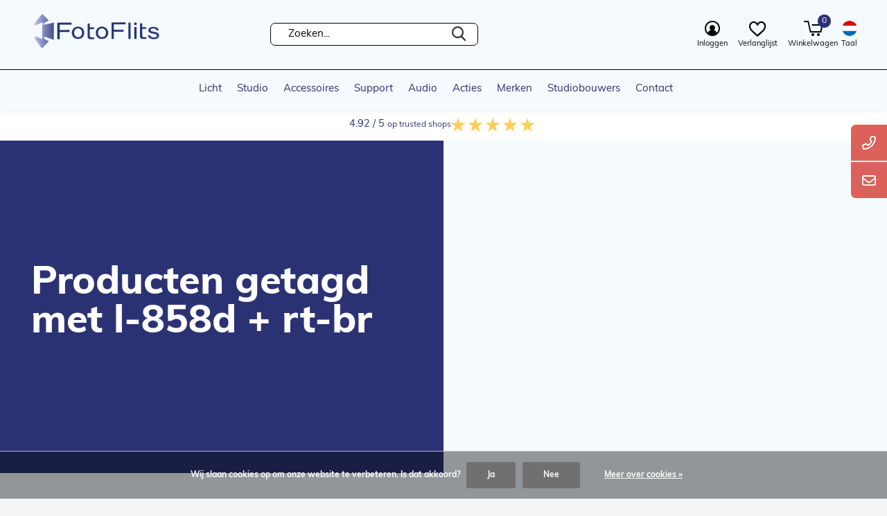

--- FILE ---
content_type: text/css; charset=UTF-8
request_url: https://cdn.webshopapp.com/shops/267645/themes/181869/assets/custom.css?20260113115945
body_size: 10310
content:
/* 20250509110751 - v2 */
.gui,
.gui-block-linklist li a {
  color: #000000;
}

.gui-page-title,
.gui a.gui-bold,
.gui-block-subtitle,
.gui-table thead tr th,
.gui ul.gui-products li .gui-products-title a,
.gui-form label,
.gui-block-title.gui-dark strong,
.gui-block-title.gui-dark strong a,
.gui-content-subtitle {
  color: #000000;
}

.gui-block-inner strong {
  color: #666666;
}

.gui a {
  color: #0a8de9;
}

.gui-input.gui-focus,
.gui-text.gui-focus,
.gui-select.gui-focus {
  border-color: #0a8de9;
  box-shadow: 0 0 2px #0a8de9;
}

.gui-select.gui-focus .gui-handle {
  border-color: #0a8de9;
}

.gui-block,
.gui-block-title,
.gui-buttons.gui-border,
.gui-block-inner,
.gui-image {
  border-color: #000000;
}

.gui-block-title {
  color: #000000;
  background-color: #f4fafe;
}

.gui-content-title {
  color: #000000;
}

.gui-form .gui-field .gui-description span {
  color: #000000;
}

.gui-block-inner {
  background-color: #eaf0f3;
}

.gui-block-option {
  border-color: #d8d8d8;
  background-color: #f2f2f2;
}

.gui-block-option-block {
  border-color: #d8d8d8;
}

.gui-block-title strong {
  color: #000000;
}

.gui-line,
.gui-cart-sum .gui-line {
  background-color: #8c8c8c;
}

.gui ul.gui-products li {
  border-color: #b2b2b2;
}

.gui-block-subcontent,
.gui-content-subtitle {
  border-color: #b2b2b2;
}

.gui-faq,
.gui-login,
.gui-password,
.gui-register,
.gui-review,
.gui-sitemap,
.gui-block-linklist li,
.gui-table {
  border-color: #b2b2b2;
}

.gui-block-content .gui-table {
  border-color: #d8d8d8;
}

.gui-table thead tr th {
  border-color: #8c8c8c;
  background-color: #f2f2f2;
}

.gui-table tbody tr td {
  border-color: #d8d8d8;
}

.gui a.gui-button-large,
.gui a.gui-button-small {
  border-color: #8d8d8d;
  color: #000000;
  background-color: #ffffff;
}

.gui a.gui-button-large.gui-button-action,
.gui a.gui-button-small.gui-button-action {
  border-color: #000000;
  color: #000000;
  background-color: #f4fafe;
}

.gui a.gui-button-large:active,
.gui a.gui-button-small:active {
  background-color: #cccccc;
  border-color: #707070;
}

.gui a.gui-button-large.gui-button-action:active,
.gui a.gui-button-small.gui-button-action:active {
  background-color: #c3c8cb;
  border-color: #000000;
}

.gui-input,
.gui-text,
.gui-select,
.gui-number {
  border-color: #000000;
  background-color: #f4fafe;
}

.gui-select .gui-handle,
.gui-number .gui-handle {
  border-color: #000000;
}

.gui-number .gui-handle a {
  background-color: #f4fafe;
}

.gui-input input,
.gui-number input,
.gui-text textarea,
.gui-select .gui-value {
  color: #000000;
}

.gui-progressbar {
  background-color: #76c61b;
}

/* custom */
.d-flex {
  display: flex;
}
.align-center {
  align-items: center;
}
.justify-center {
  justify-content: center;
}
.flex-column {
  flex-direction: column;
}
.space-between {
  justify-content: space-between;
}

@font-face {
  font-family: "Helvetica Neue";
  font-weight: normal;
  src: url("mywebfont.eot"); /* IE9 Compat Modes */
  src: url("mywebfont.eot?#iefix") format("embedded-opentype"),
    /* IE6-IE8 */ url("https://cdn.webshopapp.com/themes/181026/assets/helveticaneue-01.woff2?1")
      format("woff"),
    /* Modern Browsers */ url("https://cdn.webshopapp.com/themes/181026/assets/helveticaneue-01.ttf?1")
      format("truetype"),
    /* Safari, Android, iOS */ url("mywebfont.svg#svgFontName") format("svg"); /* Legacy iOS */
}

@font-face {
  font-family: "Helvetica Neue";
  font-style: italic;
  src: url("mywebfont.eot"); /* IE9 Compat Modes */
  src: url("mywebfont.eot?#iefix") format("embedded-opentype"),
    /* IE6-IE8 */ url("https://cdn.webshopapp.com/themes/181026/assets/helveticaneue-italic-03.woff2?1")
      format("woff"),
    /* Modern Browsers */ url("https://cdn.webshopapp.com/themes/181026/assets/helveticaneue-italic-03.ttf?1")
      format("truetype"),
    /* Safari, Android, iOS */ url("mywebfont.svg#svgFontName") format("svg"); /* Legacy iOS */
}

@font-face {
  font-family: "Helvetica Neue";
  font-weight: bold;
  src: url("mywebfont.eot"); /* IE9 Compat Modes */
  src: url("mywebfont.eot?#iefix") format("embedded-opentype"),
    /* IE6-IE8 */ url("https://cdn.webshopapp.com/themes/181026/assets/helveticaneue-bold-02.woff2?1")
      format("woff"),
    /* Modern Browsers */ url("https://cdn.webshopapp.com/themes/181026/assets/helveticaneue-bold-02.ttf?1")
      format("truetype"),
    /* Safari, Android, iOS */ url("mywebfont.svg#svgFontName") format("svg"); /* Legacy iOS */
}

.product-content {
  position: relative;
  overflow: visible;
}

.module-product + .product-content {
  overflow: visible;
}

.product-content article.hide {
  max-height: 350px;
  overflow: hidden;
  transition: ease-in-out all 1s;
}

/* CS 16-04-2025 : Dynamische hoogte van productomschrijving i.c.m. reviews */
@media screen and (min-width: 768px) {
  .product-content .product-content-inner.reviews-1 .hide {
    max-height: 500px;
  }

  .product-content .product-content-inner.reviews-2 .hide {
    max-height: 650px;
  }

  .product-content .product-content-inner.reviews-3 .hide {
    max-height: 800px;
  }
}
/* Einde CS */

.product-content article {
  max-height: 10000px;
  overflow: hidden;
  transition: ease-in-out all 1s;
}

.product-content iframe {
  margin-bottom: 20px;
}

.cols-d.m70.product-content {
  padding-right: 0px;
}

.product-content article * {
  max-width: 650px;
}

.product-content article p:has(iframe) {
  max-width: unset;
  display: grid;
  grid-template-columns: repeat(2, 50%);
  gap: 1em;
}

.product-content article p:has(iframe) iframe {
  width: 100%;
  height: 320px;
  margin-bottom: 0px;
}

@media screen and (max-width: 1000px) {
  .product-content article p:has(iframe) iframe {
    height: 210px;
  }
}

@media screen and (max-width: 600px) {
  .product-content article p:has(iframe) {
    grid-template-columns: 100%;
  }

  .product-content article p:has(iframe) iframe {
    height: 300px;
  }
}

#toggle-height {
  position: absolute;
  bottom: -60px;
  left: 0px;
  background: #2b3274;
  color: #fff;
  display: block;
  max-width: fit-content;
  font-size: 16px;
  padding: 5px 10px;
}

#toggle-height:hover {
  cursor: pointer;
}

#toggle-height.d-none {
  transition: ease-out 2s all;
  opacity: 0;
}

#header-border {
  height: 1px;
  width: 100%;
  position: fixed;
  background-color: #000;
  z-index: 11;
  top: 100px;
}

p {
  /*   font-family: 'Helvetica Neue'; */
  font-weight: normal;
  font-size: 16px;
}

h1,
h2,
h3,
h4,
h5,
h6,
legend,
.gui-page-title,
html .gui-page-title,
.gui-content-title {
  font-family: "muli";
  font-weight: 800;
}

#root {
  background-color: #f4fafe;
}

#nav > ul > li {
  margin-right: 55px;
}

#top,
#top:before {
  background-color: #f4fafe;
}

#top form p {
  margin-bottom: 0;
}

#top .inner-top-header #nav ul li a {
  display: flex;
  flex-direction: column;
  position: relative;
  height: auto;
}

#top .inner-top-header #nav {
  margin: 0;
  height: 100%;
}

#nav #main-menu {
  position: absolute;
  width: 100%;
  bottom: 0;
  display: flex;
  justify-content: center;
}

#nav #main-menu:before {
  content: "";
  position: absolute;
  height: 1px;
  width: 100vw;
  position: fixed;
  background-color: #000;
  z-index: 1;
  top: 100px;
}

#nav #main-menu .sub .menu-cat {
  margin-bottom: 10px;
}

#nav #main-menu .sub .menu-cat a {
  text-decoration: none;
  font-size: 18px;
  font-weight: bold;
}

#nav #top-menu {
  position: absolute;
  top: 0;
  right: 0;
}

#top {
  display: grid;
  justify-content: center;
  z-index: 10 !important;
}

#top #logo {
  position: absolute;
  top: 20px;
  height: 50px;
  left: 0;
}

#top .inner-top-middle .support-info {
  margin-left: 15px;
}

#top #top-menu {
  margin-top: 30px;
}

#top #nav > ul > li.sub > a:before {
  content: none;
}

#top #nav ul .fav a .no {
  display: none !important;
}

#top #nav ul li a .no {
  background-color: #2b3274 !important;
}

#top #nav #top-menu li a i {
  margin-bottom: 0 !important;
}

#top #nav #top-menu > li {
  margin-right: 15px;
}

#top .inner-top-middle {
  margin-top: 10px;
}

#top .inner-top-middle a.support-link {
  text-align: center;
  display: flex;
  flex-direction: column;
  text-decoration: none;
  margin: 0 10px;
}

#top .inner-top-middle a.support-link .support-icon {
  height: 22px;
  margin-bottom: 5px;
}

#top .inner-top-middle a.support-link span {
  text-decoration: none;
  color: #000;
  font-size: 12px;
  line-height: normal;
}

#top .inner-top-header {
  height: 115px;
}

#top .inner-top-header:before {
  content: "";
  display: block;
  position: absolute;
  height: 100%;
  width: 100vw;
  /*   border-bottom: 1px solid #000; */
}

#top .inner-top-header #nav ul li {
  font-size: 11px;
}

#top #nav ul li a i {
  display: block;
  margin: 0 auto 5px;
  font-size: 22px;
  line-height: 22px;
  text-align: center;
}

#top #nav ul li a .no {
  display: block;
  position: absolute;
  right: 50%;
  top: -9px;
  min-width: 19px;
  height: 19px;
  margin: 0 -26px 0 0;
  padding: 0 3px;
  border-radius: 19px;
  background: #000;
  color: var(--white);
  font-size: 12px;
  line-height: 19px;
  text-align: center;
}

.new #top form button,
.new #top form > .remove {
  height: 33px;
  top: unset;
}

#top form input {
  border: 1px solid #000 !important;
  height: 33px !important;
  border-radius: 7px !important;
  width: 300px;
}

#top form button {
  height: 33px;
}

#nav {
  justify-content: center;
}

#nav:before {
  border-bottom: none;
}

#content .banner-grid li .link-btn a {
  background-color: transparent;

  padding: 0;
  margin: 0;
  min-width: auto;
  position: relative;
  overflow: unset;
  text-transform: unset;
}

#content .banner-grid li .link-btn a:before {
  content: "";
  position: absolute;
  bottom: -5px;
  top: unset;
  left: unset;
  right: unset;
  width: 100%;
  height: 2px;
  background-color: #cb685f;
}

#content .list-big figure:before {
  background: rgb(7, 8, 33);
  background: linear-gradient(
    0deg,
    rgba(7, 8, 33, 1) 0%,
    rgba(36, 37, 59, 0.9570203081232493) 9%,
    rgba(26, 27, 50, 1) 18%,
    rgba(90, 90, 107, 0.7217261904761905) 29%,
    rgba(133, 133, 146, 0.53125) 40%,
    rgba(151, 151, 162, 0.4500175070028011) 46%,
    rgba(190, 190, 197, 0.28755252100840334) 51%,
    rgba(255, 255, 255, 0) 100%
  );
  opacity: 0.44;
}

#content .home-usps .usp {
  width: 220px;
}

#content .home-usps .usp .usp-icon {
  margin-right: 12px;
}

#content .home-usps .usp .usp-icon svg {
  width: 100%;
  height: auto;
}

#content .home-usps .usp .usp-text p {
  font-size: 14px;
  line-height: normal;
  margin: 0;
}

#content .home-usps {
  padding-bottom: 2rem;
}

#content .section-6 {
  margin-bottom: 30px;
}

#content .section-6-text {
  width: 90%;
}

#content .section-6 .section-6-header {
  position: absolute;
  left: 0;
  bottom: 0;
  display: flex;
  justify-content: center;
  max-width: 600px;
}

#content .section-6.first-version .section-6-header {
  min-height: 230px;
  align-items: center;
}

#content .section-6.second-version .section-6-header {
  height: fit-content;
  padding-bottom: 2rem;
}

#content .section-6.first-version figure:before {
  content: "";
  position: absolute;
  height: 230px;
  width: 44%;
  bottom: 0;
  left: 0;
  background-color: #2b3274a8;
}

#content .section-6.second-version figure:before {
  content: "";
  position: absolute;
  height: 300px;
  width: 50%;
  bottom: 0;
  left: 0;
  background-color: #2b3274a8;
}

#content .section-6 .section-6-header h2 {
  color: #fff;
  margin: 0;
  font-size: 26px;
  display: flex;
  flex-direction: column;
  max-width: 150px;
}

#content .section-6 .section-6-header h2 span {
  line-height: normal;
}

#content .section-6 .section-6-header h2 .small {
  font-size: 30px;
  margin: 10px 0;
}

#content .section-6 .section-6-header p {
  color: #fff;
  font-size: 17px;
}

#content .section-6 .section-6-header p img {
  width: auto !important;
  height: auto !important;
  margin-bottom: 20px;
  max-width: 90% !important;
}

#content .section-6 .section-6-header a.section-6-link {
  font-size: 18px;
  font-weight: 700;
  text-decoration: none;
  color: #fff;
  width: fit-content;
  padding-right: 20px;
  position: relative;
  display: flex;
  align-items: center;
}

#content .section-6 .section-6-header a.section-6-link:before {
  content: "";
  height: 2px;
  width: 100%;
  background-color: #dc615a;
  position: absolute;
  bottom: 0;
  transition: 0.3s;
}

#content .section-6 .section-6-header a.section-6-link:hover:before {
  width: 65%;
}

#content .section-6 .section-6-header a.section-6-link:after {
  content: "";
  position: absolute;
  right: 0;
  width: 10px;
  height: 12px;
  background-repeat: no-repeat;
  background-size: contain;
  background-position: center;
  background-image: url("data:image/svg+xml,%3Csvg xmlns='http://www.w3.org/2000/svg' width='6.181' height='11.365' viewBox='0 0 6.181 11.365'%3E%3Cpath id='Icon_feather-chevron-right' data-name='Icon feather-chevron-right' d='M13.5,18.244l4.371-4.622L13.5,9' transform='translate(-12.44 -7.94)' fill='none' stroke='%23fff' stroke-linecap='round' stroke-linejoin='round' stroke-width='1.5'/%3E%3C/svg%3E%0A");
}

#content .home-blog-section h2.home-blog-title {
  font-size: 56px;
}

#content .home-blog-section p.home-blog-text {
  max-width: 40%;
}

#content .list-news li.home-blog-post .date {
  color: #eb9a86;
  font-size: 12px;
  display: none;
}

#content .list-news li.home-blog-post h3 {
  font-size: 18px;
  font-weight: 800;
  display: block;
  min-height: 55px;
}

#content .list-news li.home-blog-post p {
  font-size: 15px;
  font-weight: normal;
  color: #000;
  overflow: hidden;
  text-overflow: ellipsis;
  display: -webkit-box;
  -webkit-line-clamp: 5;
  line-clamp: 5;
  -webkit-box-orient: vertical;
  min-height: 110px;
  line-height: 22px;
  margin-top: 0px;
}

#content .list-news li.home-blog-post a.article-link {
  color: #dc594a;
  font-size: 16px;
  text-decoration: none;
  display: flex;
  align-items: center;
  position: relative;
  max-width: 100px;
}

#content .list-news li.home-blog-post a.article-link:after {
  content: "";
  position: absolute;
  right: 0;
  width: 10px;
  height: 12px;
  background-repeat: no-repeat;
  background-size: contain;
  transition: 0.3s;
  background-position: center;
  background-image: url("data:image/svg+xml,%3Csvg xmlns='http://www.w3.org/2000/svg' width='6.181' height='11.365' viewBox='0 0 6.181 11.365'%3E%3Cpath id='Icon_feather-chevron-right' data-name='Icon feather-chevron-right' d='M13.5,18.244l4.371-4.622L13.5,9' transform='translate(-12.44 -7.94)' fill='none' stroke='%23dc594a' stroke-linecap='round' stroke-linejoin='round' stroke-width='1.5'/%3E%3C/svg%3E%0A");
}

#content .list-news li.home-blog-post a.article-link:hover:after {
  right: -5px;
}

#content .list-news figure {
  margin-bottom: 10px;
}

#content .home-blog-section {
  padding-top: 4rem;
  padding-bottom: 4rem;
}

#content .home-blog-section .link-more-btn {
  position: relative;
  display: inline-flex;
  align-items: center;
  padding-right: 20px;
}

#content .home-blog-section .link-more-btn a {
  font-size: 18px;
  font-weight: 700;
  text-decoration: none;
  color: #000;
  position: relative;
}

#content .home-blog-section .link-more-btn:before {
  content: "";
  height: 2px;
  width: 100%;
  background-color: #dc615a;
  position: absolute;
  bottom: 0;
  transition: 0.3s;
}

#content .home-blog-section .link-more-btn:after {
  content: "";
  position: absolute;
  right: 0;
  width: 10px;
  height: 12px;
  background-repeat: no-repeat;
  background-size: contain;
  background-position: center;
  background-image: url("data:image/svg+xml,%3Csvg xmlns='http://www.w3.org/2000/svg' width='7.664' height='13.329' viewBox='0 0 7.664 13.329'%3E%3Cpath id='Icon_feather-chevron-right' data-name='Icon feather-chevron-right' d='M13.5,19.5l5.25-5.25L13.5,9' transform='translate(-12.086 -7.586)' fill='none' stroke='%23121129' stroke-linecap='round' stroke-linejoin='round' stroke-width='2'/%3E%3C/svg%3E%0A");
}

#content .home-product-slider {
  padding-top: 4rem;
  padding-bottom: 4rem;
}

#content .home-product-slider h4 {
  font-size: 42px;
}

#content .home-product-slider p.header-text {
  font-size: 18px;
  max-width: 45%;
}

#root .list-collection .btn {
  background-color: #2b3274;
  width: 35px;
  height: 35px;
}

.list-collection .btn i {
  color: #fff;
  font-size: 18px;
}

.product-wrapper p.product-brand {
  color: #dc615a;
  font-size: 14px;
}

.product-wrapper h3 {
  margin-bottom: 2px;
}

.product-wrapper h3 a {
  font-weight: bold;
  font-size: 18px;
}

.product-wrapper p.price {
  color: #9da2a6;
  font-weight: normal;
}

.product-wrapper p.price .legal {
  display: none !important;
}

#content .home-product-slider .tabs-inner .list-collection .owl-nav button {
  width: 35px !important;
  height: 35px;
  background-color: #dc615a !important;
  opacity: 1;
  border-radius: 50px;
  top: 120px;
}

#content .home-product-slider .tabs-inner .list-collection .owl-nav button:before {
  background: none !important;
}

#content .home-product-slider .tabs-inner .list-collection .owl-nav button:after {
  color: #fff !important;
  font-size: 16px;
}

#content .home-product-slider .list-collection .owl-nav button.owl-prev {
  left: -70px;
}

#content .home-product-slider .list-collection .owl-nav button.owl-next {
  right: -70px;
}

#footer nav h3 {
  font-size: 16px;
  text-transform: uppercase;
}

.collection-header {
  position: relative;
  max-height: 480px;
  overflow: hidden;
}

.collection-header .collection-header-text-wrapper {
  position: absolute;
  left: 0;
  bottom: 0;
  background-color: #2b3274;
	top: 0;
  display: flex;
  align-items: center;
  justify-content: flex-end;
  width: 50%;
  padding-right: 45px;
  padding-left: 45px;
}

.collection-header .collection-header-text {
  max-width: 550px;
  color: #fff;
}

.collection-header .collection-header-text h1 {
  font-size: 56px;
  color: #fff;
  line-height: normal;
}

.collection-header .collection-header-img img {
  width: 100%;
}

.form-filter h5 {
  font-size: 24px;
  font-weight: bold;
}

.collection-header-img figure {
	position: unset;
}

.form-filter h5 span:before {
  content: "";
  height: 2px;
  width: 100%;
  background-color: #dc615a;
  position: absolute;
  bottom: 0;
}

.form-filter h5 span {
  display: inline-block;
  position: relative;
}

.collection-footer span {
  color: #dc615a;
  font-weight: bold;
}

.collection-footer .link-btn {
  position: relative;
  display: flex;
  align-items: center;
  max-width: 170px;
  margin: 0 auto;
}

.collection-footer .link-btn a {
  font-size: 14px;
  font-weight: 500;
  text-decoration: none;
  color: #000;
  position: relative;
  background: none;
  min-width: unset;
  margin: 0;
  padding: 0;
  text-transform: inherit;
}

.collection-footer .link-btn a:hover {
  background: none;
}

.collection-footer .link-btn:before {
  content: "";
  height: 2px;
  width: 100%;
  background-color: #dc615a;
  position: absolute;
  bottom: -6px;
}

.collection-footer .link-btn:after {
  content: "";
  position: absolute;
  right: 0;
  width: 10px;
  height: 12px;
  background-repeat: no-repeat;
  background-size: contain;
  background-position: center;
  background-image: url("data:image/svg+xml,%3Csvg xmlns='http://www.w3.org/2000/svg' width='7.664' height='13.329' viewBox='0 0 7.664 13.329'%3E%3Cpath id='Icon_feather-chevron-right' data-name='Icon feather-chevron-right' d='M13.5,19.5l5.25-5.25L13.5,9' transform='translate(-12.086 -7.586)' fill='none' stroke='%23121129' stroke-linecap='round' stroke-linejoin='round' stroke-width='2'/%3E%3C/svg%3E%0A");
}

[data-whatintent="mouse"] .link-btn a:hover:after {
  background: none;
}

.collection-content {
  padding-top: 2rem;
  padding-bottom: 2rem;
}

.collection-content h2 {
  font-size: 26px;
}

.module-product header p a {
  color: #dc615a;
  font-size: 18px;
}

.module-product header h1,
.module-product header h2,
.module-product header h3,
.module-product header h4,
.module-product header h5,
.module-product header h6 {
  font-size: 30px;
  font-weight: bold;
}

.form-product .submit input {
  border-color: #2b3274;
  margin-right: 0;
  background-color: transparent;
}

button.add-to-cart-button,
a.add-bundle-btn {
  background-color: #2b3274;
  border-color: #2b3274;
  text-transform: unset;
  font-weight: normal;
}

.module-product .link-btn {
  flex-wrap: nowrap;
}

.module-product .link-btn .open-login {
  width: 60px;
  height: 50px;
  min-width: unset;
  display: flex;
  align-items: center;
  justify-content: center;
  border: 1px solid #dc615a;
  background-color: #dc615a;
  padding: 0;
}

.module-product .link-btn .open-login i {
  margin: 0;
  top: 0;
}

.form-product .submit button {
  margin: 0 6px;
}

#checkoutButton {
  background-color: transparent;
  border-color: #2b3274;
  text-transform: unset;
  font-weight: normal;
  color: #000;
  opacity: 1;
  height: 50px;
}

#checkoutButton:hover {
  color: #fff;
}

.check label:before {
  border: 2px solid #070821;
  border-radius: 3px;
}

#section-reviews {
  border-top: 1px solid #07081f;
  border-bottom: 1px solid #07081f;
  padding-top: 2rem;
  padding-bottom: 2rem;
}

#section-reviews h5 {
  font-size: 50px;
}

#section-reviews .rating-a .label {
  font-weight: bold;
  font-size: 46px;
  margin-left: 15px;
}

#section-reviews .rating-a .label span {
  font-weight: bold;
  font-size: 36px;
}

.heading-rating .link-btn .b {
  background-color: #2b3274;
  color: #fff;
  border: none;
}

.heading-rating .rating-text {
  font-size: 18px;
  text-transform: unset;
}

.list-product.is-slider.slider {
  max-width: 600px;
}

.list-product.slider .owl-nav button {
  width: 35px !important;
  height: 35px;
  background-color: #dc615a !important;
  opacity: 1;
  border-radius: 50px;
}

.list-product.slider .owl-nav button:after {
  color: #fff !important;
  font-size: 16px !important;
}

.list-product.slider .owl-nav button.owl-next {
  right: -50px;
}

article.recent-products {
  padding-top: 6rem;
  padding-bottom: 6rem;
}

article.recent-products h5 {
  font-size: 56px;
}

article.related-products {
  padding-top: 6rem;
  padding-bottom: 6rem;
}

.form-filter ul {
  max-height: 260px;
}

.form-filter li label {
  display: flex;
  align-items: center;
  margin: 0;
  height: 100%;
}

.form-filter li {
  height: 27px;
}

.form-filter li label:before,
.list-select ul label:before {
  border-color: #2b3274;
}

.form-filter li label:before,
.list-select ul label:before {
  color: #f4fafe;
  width: 27px;
  height: 27px;
  display: flex;
  align-items: center;
  justify-content: center;
}

.form-filter ul::-webkit-scrollbar-track {
  -webkit-box-shadow: inset 0 0 6px rgba(0, 0, 0, 0.3);
  background-color: #f5f5f5;
}

.form-filter ul::-webkit-scrollbar {
  width: 6px;
  background-color: #f5f5f5;
}

.form-filter ul::-webkit-scrollbar-thumb {
  background-color: #2b3274;
}

footer .double .newsletter-wrapper .newsletter-title {
  margin-bottom: 5px !important;
  text-transform: uppercase;
}

.form-newsletter input {
  border: 1px solid #fff;
  padding: 0 25px;
  width: 250px;
  font-size: 14px;
}

footer .double .newsletter-wrapper .submit-newsletter {
  background: transparent;
  border: 1px solid #fff;
  min-width: 150px;
  text-transform: none;
}

#footer .double {
  align-items: flex-end;
}

.list-social .social-text {
  margin: 0;
  color: #fff;
}

#footer .list-social li {
  display: flex;
  align-items: center;
}

.mobile-usp {
  display: none;
}

.form-sort > p {
  width: 25%;
}

.form-product .open-login {
  background-color: #2b3274;
  opacity: 1;
}

.inner-top-middle {
  position: relative;
}

.search-autocomplete {
  min-width: 500px;
  padding: 24px 12px;
}

.search-autocomplete .list-cart {
  left: 0;
  right: 0;
  top: 100%;
  z-index: 99 !important;
  margin-top: -1px;
  padding: 24px 24px 0;
  background: var(--white);
  border-top-width: 0;
}

.search-autocomplete .list-box {
  justify-content: space-between;
  margin-bottom: 0px;
}

#formSearch > div > ul.list-cart.small.m20 > li.btn > a {
  width: 100%;
}

#formSearch > div > ul.list-cart.small.m20 > li > a {
  margin: 0 10px 0 0;
}

#formSearch {
  position: relative;
  height: 38px;
  top: 30px;
}

#side-contact-wrapper {
  position: fixed;
  right: 0;
  top: 25%;
  z-index: 10;
}

#side-contact-wrapper .side-contact .side-contact-link {
  background-color: #dc615a;
  padding: 20px;
  display: block;
  transition: 0.3s;
  position: relative;
  height: 52px;
  width: 52px;
  background-position: center;
  background-size: 20px;
  background-repeat: no-repeat;
}

#side-contact-wrapper .side-contact {
  display: flex;
  flex-direction: column;
  align-items: flex-end;
}

#side-contact-wrapper .side-contact .side-contact-link.phone {
  background-image: url("data:image/svg+xml,%3C%3Fxml version='1.0' encoding='UTF-8'%3F%3E%3Csvg id='Layer_1' xmlns='http://www.w3.org/2000/svg' viewBox='0 0 160.05 159.72'%3E%3Cdefs%3E%3Cstyle%3E.cls-1%7Bfill:%23ffffff;%7D%3C/style%3E%3C/defs%3E%3Cpath class='cls-1' d='m160.05,23.77c-1.43,33.11-12.87,62.1-34.24,87.21-17.15,20.14-38.31,34.35-63.57,42.3-13.42,4.23-27.18,6.5-41.28,6.44-7.45-.03-11.67-3.28-13.31-10.57-2.53-11.28-4.95-22.59-7.32-33.9-1.35-6.44,1.53-12.06,7.83-14.81,11.43-4.99,22.93-9.83,34.46-14.59,5.33-2.2,10.41-.68,14.76,4.23,2.87,3.24,5.63,6.58,8.32,9.98,1.18,1.49,2.13,1.57,3.76.6,13.27-7.85,23.44-18.76,31.69-31.62.93-1.45.46-2.21-.66-3.11-3.05-2.45-6.05-4.97-9.08-7.45-6.6-5.39-7.87-10.45-4.54-18.3,4.32-10.19,8.82-20.3,12.92-30.57,2.76-6.9,10.35-11.13,17.73-9.07,9.6,2.68,19.48,4.34,29.23,6.47,5.01,1.09,9.87,2.7,11.81,8.03.99,2.73,1.02,5.82,1.49,8.74Zm-15.28,3.57c0-.97-.07-1.4.01-1.8.55-2.74-.54-3.93-3.31-4.49-8.63-1.75-17.22-3.73-25.8-5.73-1.59-.37-2.11.42-2.6,1.56-3.96,9.26-7.9,18.52-11.88,27.76-.63,1.47-.28,2.43.98,3.41,2.97,2.29,5.89,4.64,8.71,7.1,5.16,4.51,7.74,10.3,4.91,16.72-2.51,5.7-6,11.12-9.86,16.03-8.4,10.69-18.64,19.43-30.29,26.49-5.94,3.6-12.99,3.4-18.02-1.34-3.36-3.17-6.19-6.95-9.02-10.64-1.34-1.75-2.54-1.93-4.43-1.11-8.55,3.71-17.14,7.31-25.71,10.95-3.39,1.44-3.43,1.44-2.65,4.92,1.92,8.6,3.92,17.19,5.76,25.81.37,1.71,1.32,1.94,2.66,1.84,4.81-.36,9.67-.42,14.42-1.19,13.37-2.19,26.24-6.06,38.27-12.43,21.41-11.32,38.46-27.24,50.85-48.11,10.31-17.37,15.69-36.21,17.01-55.75Z'/%3E%3C/svg%3E");
}

#side-contact-wrapper .side-contact .side-contact-link.mail {
  background-image: url("data:image/svg+xml,%3C%3Fxml version='1.0' encoding='UTF-8'%3F%3E%3Csvg id='Layer_1' xmlns='http://www.w3.org/2000/svg' viewBox='0 0 159.8 119.93'%3E%3Cdefs%3E%3Cstyle%3E.cls-1%7Bfill:%23ffffff;%7D%3C/style%3E%3C/defs%3E%3Cpath class='cls-1' d='m79.79,119.92c-19.33,0-38.66,0-57.99,0C8.49,119.92-.02,111.3,0,97.97c.04-25.5,0-50.99.02-76.49C.02,12.72,3.54,5.87,11.68,2.23,14.84.82,18.59.12,22.07.11,60.64-.03,99.22-.02,137.8.05c9.21.02,16.58,3.54,20.34,12.46.98,2.31,1.54,4.99,1.55,7.5.11,26.58.17,53.16.05,79.73-.05,11.72-8.99,20.15-20.95,20.17-19.66.03-39.33,0-58.99,0Zm.04-104.91c-19.57,0-39.15,0-58.72,0-3.33,0-5.48,1.05-5.88,3.53-.53,3.29-2.03,7,1.28,9.74,17.33,14.32,34.69,28.59,52.07,42.84,6.32,5.18,16.45,5.3,22.71.16,16.92-13.89,33.72-27.93,50.7-41.74,2.53-2.05,3.31-4.18,3.19-7.24-.22-5.55-1.83-7.29-7.4-7.29-19.32,0-38.65,0-57.97,0ZM14.96,46.44c-.11,1.45-.22,2.18-.22,2.91,0,16.41-.02,32.82,0,49.24,0,4.83,1.78,6.5,6.76,6.5,38.91,0,77.81,0,116.72,0,5.2,0,6.89-1.67,6.9-6.89.03-16.16.02-32.33,0-48.49,0-.92-.22-1.84-.4-3.22-1.22.89-2.03,1.42-2.78,2.03-13.78,11.3-27.5,22.67-41.33,33.9-6.14,4.98-13.39,7.62-21.24,7.44-8.39-.19-15.73-3.62-22.22-9.03-12.98-10.83-26.08-21.51-39.14-32.24-.8-.66-1.69-1.2-3.04-2.15Z'/%3E%3C/svg%3E");
}

#side-contact-wrapper .side-contact .mail:hover,
#side-contact-wrapper .side-contact .phone:hover {
  width: 60px;
}

#side-contact-wrapper .side-contact .phone {
  margin-bottom: 2px;
  border-radius: 7px 0 0 0;
}

#side-contact-wrapper .side-contact .mail {
  border-radius: 0 0 0 7px;
}

#side-contact-wrapper .side-contact svg {
  width: 25px;
  height: auto;
}

#nav #top-menu .lang a img {
  margin-bottom: 0;
}

#nav #top-menu .lang ul {
  z-index: 9999;
}

#nav > ul + ul > li > a span {
  text-transform: capitalize;
}

.new #top {
  border-top: 0;
}

.banner-grid li figure {
  transition: all 0.3s;
}

.banner-grid li figure:hover {
  transform: scale(1.05);
}

#content .banner-grid li .link-btn:hover a:before {
  width: 65%;
}

#nav > ul > li > a:after {
  transition: 0.3s;
}

#content .home-blog-section .link-more-btn:hover:before {
  width: 65%;
}

.side-login-button {
  font-weight: 900;
  background-color: #2b3274;
}

.form-sort > p {
  width: auto;
}

.list-collection .img {
  border: 1px solid var(--mercury);
  transition: 0.2s;
}

.product-wrapper:hover .img {
  box-shadow: 0 4px 12px 0 rgb(0 0 0 / 20%);
}

@media screen and (max-width: 1200px) {
  #content .section-6.second-version figure:before {
    min-width: 60vw;
  }
}

@media only screen and (max-width: 1002px) {
  #nav #main-menu:before {
    display: none;
  }

  .product-content iframe {
    height: 200px;
  }

  #top-menu li a {
    border: none;
  }

  #side-contact-wrapper .side-contact .side-contact-link {
    background-color: #dc615a;
    padding: 10px;
    display: block;
    transition: 0.3s;
    position: relative;
    height: 45px;
    width: 45px;
    background-position: center;
    background-size: 18px;
    background-repeat: no-repeat;
  }

  #side-contact-wrapper .side-contact .mail:hover,
  #side-contact-wrapper .side-contact .phone:hover {
    /* geen hvoer op telefoon mogelijk (dus ook de size niet veranderen) */
    width: 50px;
  }

  #formSearch {
    position: absolute;
    width: 100%;
  }

  #top form input {
    width: 100%;
  }

  .new #top > form > .close {
    height: 38px;
  }

  #header-border {
    display: none;
  }
  header#top {
    display: flex;
    align-items: center;
    justify-content: space-between;
  }
  #top > .menu {
    position: relative;
    width: auto;
    height: auto;
    top: unset;
    bottom: unset;
    left: unset;
    right: unset;
  }
  #top #logo {
    position: relative;
    margin-left: unset;
    top: unset;
  }
  .inner-top-middle {
    display: none;
  }
  .new #nav > ul + ul > li {
    padding: 0;
    margin: 0;
  }

  #top #nav ul li a i {
    margin: 0;
  }

  #top .inner-top-header {
    height: auto;
    width: 100%;
  }

  #top-menu,
  #top-menu li {
    display: flex !important;
    margin: 0 !important;
    padding: 0 !important;
  }

  #top-menu,
  #top-menu li span {
    display: none;
  }

  /*   #top-menu .lang {
    display: none !important;
  } */

  #top > .menu:before {
    position: relative;
    top: unset;
    margin: 0;
  }

  .new #top .menu {
    display: flex !important;
    align-items: center !important;
    padding-left: 8px;
  }

  #top #nav #top-menu > li {
    padding: 5px !important;
  }

  #top #nav #top-menu {
    position: unset;
  }

  #top #nav {
    padding-right: 0;
  }

  .menu-active #mobile {
    background-color: #2b3274;
  }

  #content .list-big li .bottom {
    position: absolute;
    bottom: 60px;
    top: unset;
  }

  #content .section-6 .section-6-header h2 {
    font-size: 26px;
  }

  #content .section-6.first-version .section-6-header {
    height: 180px;
    min-height: 180px;
  }

  #content .section-6.first-version figure:before {
    width: 75%;
    height: 180px;
  }

  #content .home-blog-section p.home-blog-text {
    max-width: 100%;
    text-align: left;
  }

  #content .home-blog-section h2.home-blog-title {
    text-align: left;
    font-size: 26px;
  }

  .home-blog-section .list-news {
    width: 100vw;
    overflow: scroll;
    flex-wrap: nowrap;
    justify-content: flex-start;
  }

  .home-blog-section .list-news li {
    width: 100%;
    min-width: 250px;
  }

  article.text-mobile-center .list-news h3,
  #content .list-news li.home-blog-post p {
    text-align: left !important;
  }

  #content .section-6.second-version figure:before {
    height: 340px;
    width: 90%;
  }

  #content .home-product-slider h4 {
    font-size: 26px;
    text-align: left;
  }

  #content .home-product-slider p.header-text {
    max-width: 100%;
    font-size: 14px;
  }

  #content .section-6 .section-6-header p {
    font-size: 14px;
  }

  .home-usps {
    display: none;
  }

  nav#mobile .title {
    color: #fff;
  }

  .mobile-usp {
    background-color: #2b3274;
    padding: 14px 0;
    display: block;
  }

  .mobile-usp .m-usp-text {
    color: #fff;
    font-size: 14px;
    line-height: normal;
  }

  .mobile-usp .m-usp-icon {
    margin-right: 10px;
  }

  .collection-header .collection-header-text-wrapper {
    width: fit-content;
    min-height: unset;
    padding: 20px;
    justify-content: flex-start;
  }

  .collection-header-text-wrapper .collection-header-text h1 {
    font-size: 26px !important;
    text-align: left;
    margin: 0 !important;
  }

  .collection-header-text p {
    font-size: 14px;
    display: none;
  }

  .collection-header-img figure {
    margin-bottom: 0;
  }

  .collection-content h2 {
    font-size: 26px;
  }

  .list-social li:first-of-type {
    width: 100%;
    text-align: center;
    justify-content: center;
  }

  footer .double .newsletter-wrapper .submit-newsletter {
    position: relative;
    min-width: 100px;
  }

  .form-newsletter input {
    width: 100%;
  }

  #formNewsletter .form-wrapper {
    display: flex !important;
    margin-bottom: 15px;
  }

  #mobile .close,
  .form-filter > .close {
    color: #fff;
  }

  #root .list-collection .btn {
    margin-top: 0;
    top: 10px;
  }

  .list-collection .btn a {
    color: #fff;
  }

  .cols-c > aside {
    background-color: #2b3274;
  }

  .form-filter h5 span,
  .form-filter li a,
  .form-filter li label,
  #root .desktop-hide,
  #root .form-filter .header:before {
    color: #fff;
  }

  .form-filter h5 span {
    font-size: 20px;
  }

  #content .link-btn .toggle-filters {
    background-color: #2b3274;
    color: #fff;
  }

  #content #section-reviews h5,
  #content article.recent-products h5 {
    font-size: 25px;
  }

  .form-product .submit button {
    margin-right: 0;
  }

  #mobile a,
  #mobile li.header > span {
    color: #fff;
  }

  #mobile ul div .menu-cat {
    margin-bottom: 0;
  }

  .tabs-b .tabs-inner {
    display: block !important;
  }

  #content .home-product-slider {
    padding-bottom: 0;
  }

  .form-filter ul {
    max-height: unset;
  }
} /* einde van media query */

@media screen and (max-width: 767px) {
  #content .section-6.second-version .section-6-title img {
    max-height: 50px;
  }
}

/* Aanpassingen 2 juni 2023 Kieran    */

/*Blogs*/

#content .home-blog-section {
  margin-bottom: 0px;
  padding-top: 2em;
  padding-bottom: 2em;
  border-top: solid 1px #2b3274a8;
}

@media screen and (min-width: 760px) {
  #footer .header-toggle {
    pointer-events: none;
    cursor: default;
  }
}

#top-menu li.cart {
  margin-right: 5px !important;
}

/*  END Aanpassingen */

/* Aanpassing 5 juni 2023 Cis
Zoom niet opnieuw renderen als muispositie binnen banner blijft */
#content .list-big.cols.banner-grid li a:before {
  pointer-events: none;
}
/* END Aanpassingen */
.collection-header {
  height: 480px;
}

.collection-header .collection-header-img img {
  position: absolute;
  top: 0;
  left: 50%;
  width: 50%;
  right: 0;
  bottom: 0;
  height: 100% !important;
  object-fit: contain;
  object-position: center;
  background: white;
}

/* Aanpassing Cis Aritkel weergave  */
/* Pijltjes vallen over de bestelinformatie  */
@media screen and (max-width: 1200px) {
  .module-product > div {
    width: 400px;
  }
}
/* Einde aanpassingen */

/* WH - Optimalisaties */
.product-content article.hide {
  position: relative;
}

.product-content article.hide::after {
  content: "";
  position: absolute;
  bottom: 0;
  left: 0;
  right: 0;
  height: 5em;
  background: linear-gradient(0deg, #f4fafe, transparent);
}
.description-and-review {
  display: grid;
  grid-template-columns: 3fr 2fr;
  grid-column-gap: 2em;
}

@media screen and (max-width: 767px) {
  .description-and-review {
    display: block;
  }
}

.description-and-review #section-reviews {
  border-top: unset;
  border-bottom: unset;
  padding-top: 0;
}

.heading-rating .link-btn {
  position: static;
}

.description-and-review #section-reviews .link-btn .b {
  text-transform: none;
  font-weight: 400;
  background-color: transparent;
  border: 1px solid #2b3274;
  color: #000;
}

.description-and-review #section-reviews .link-btn .b:hover,
.description-and-review #section-reviews .link-btn .b:focus {
  color: #fff;
}

#toggle-height {
  padding: 5px 20px;
}

#top::before {
  box-shadow: rgba(255, 255, 255, 0.25) 0px 6px 12px -2px, rgba(141, 141, 141, 0.3) 0px 3px 7px -3px;
}

#trusted_rating {
  padding: 10px;
  background-color: #FFF;
}

.trusted_ratings-container {
  display: flex;
  align-items: center;
  gap: 1em;
  justify-content: center;
}

.trusted_ratings-container .rating-text {
  font-size: 0.9rem;
}

#trusted_rating a  {
  text-decoration: none;
}

#trusted_rating .star-container {
  height: 20px;
  display: flex;
}

#trusted_rating .star-container i {
  height: 20px;
  width: 20px;
  margin-right: 5px;
  display: block;
  position: relative;
}

#trusted_rating .star-container i::before {
  background-image: url("data:image/svg+xml;base64, [base64]");
}

#trusted_rating .star-container i.fas.fa-star::after {
  background-image: url("data:image/svg+xml;base64, [base64]");
}

#trusted_rating .star-container i.fas.fa-star-half::after {
  width: 50%;
  background-image: url("data:image/svg+xml;base64, [base64]");
}

#trusted_rating .star-container i::before {
  z-index: 1;
}

#trusted_rating .star-container i::after {
  z-index: 2;
}

#trusted_rating .star-container i::before,
.star-container i::after {
  content: "";
  position: absolute;
  top: 0;
  left: 0;
  right: 0;
  bottom: 0;
  background-repeat: no-repeat;
  background-position: left;
  background-size: cover;
}

.collection-header-img figure {
  margin-bottom: 0;
}

@media screen and (min-width: 1024px) {
  div[id^="trustbadge-container-"] div[id^="minimized-trustbadge-"] {
    transition: inset 250ms ease-in-out !important;
  }
  .cart-active div[id^="trustbadge-container-"] div[id^="minimized-trustbadge-"] {
    inset: auto 20px 210px auto !important;
  }
}

.list-collection .label,
.list-product .label,
.list-slider .label {
  display: flex;
}

.list-collection .btn i {
  padding-top: 1%;
}

.list-collection form {
  left: auto;
  opacity: 1;
  visibility: visible;
}

.list-collection .add-size-to-cart {
  font-size: 0px;
  width: 45px !important;
  height: 45px;
  right: 0;
  bottom: 0;
  min-width: auto;
  border-radius: 50%;
}

.list-collection .add-size-to-cart::before {
  content: "";
  position: absolute;
  top: 0;
  left: 0;
  right: 0;
  bottom: 0;
  background-repeat: no-repeat;
  background-position: center;
  background-size: 20px;
  background-image: url("data:image/svg+xml,%3Csvg xmlns='http://www.w3.org/2000/svg' viewBox='0 0 576 512'%3E%3Cpath fill=%0A'%23FFF' d='M175.1 416c-26.51 0-47.1 21.49-47.1 48S149.5 512 175.1 512s47.1-21.49 47.1-48S202.5 416 175.1 416zM463.1 416c-26.51 0-47.1 21.49-47.1 48s21.49 48 47.1 48s47.1-21.49 47.1-48S490.5 416 463.1 416zM569.5 44.73c-6.109-8.094-15.42-12.73-25.56-12.73H121.1L119.6 19.51C117.4 8.189 107.5 0 96 0H23.1C10.75 0 0 10.74 0 23.1C0 37.25 10.75 48 23.1 48h52.14l60.28 316.5C138.6 375.8 148.5 384 160 384H488c13.25 0 24-10.75 24-23.1C512 346.7 501.3 336 488 336H179.9L170.7 288h318.4c14.28 0 26.84-9.479 30.77-23.21l54.86-191.1C577.5 63.05 575.6 52.83 569.5 44.73zM477 240H161.6l-30.47-160h391.7L477 240z'/%3E%3C/svg%3E");
}

[class*="cols"] .list-collection button {
  min-width: auto;
}

.list-collection .add-size-to-cart:hover::before {
  transform: rotate(-5deg) translateY(-2px);
}

@media only screen and (max-width: 25em) {
  #root .list-collection button {
    min-width: auto;
  }
}

.form-product button.add-to-cart-button,
.form-product a.add-bundle-btn {
  background-color: var(--addtocartbutton);
  border-color: var(--addtocartbutton);
}

.list-comments.a h3 {
  display: block;
  margin: 0;
  padding: 0;
}

.list-comments.a li {
  display: flex;
  padding: 0;
  margin-top: 0;
  position: relative;
  flex-direction: column;
  gap: 0.5em;
  padding: 0.5em;
}

.list-comments.a p {
  display: block;
}

.list-comments.a li:before {
  left: 0;
  top: -1px;
  bottom: 0;
}

.list-comments.a {
  display: block;
  max-height: 540px;
  overflow-y: scroll;
}

.rating-a.strong .rating > * {
  width: 25px;
  height: 25px;
}

@media only screen and (max-width: 62.5em) {
  .list-comments.a {
    max-height: unset;
  }
}

@media only screen and (max-width: 47.5em) {
  .rating-a.strong .rating {
    width: 152px;
    height: 25px;
  }
  .description-and-review #section-reviews {
    margin-top: 80px;
  }
  .list-comments.a {
    max-height: unset;
    margin: 0;
  }
  .list-comments.a li:before {
    content: unset;
  }
}

.list-collection {
  align-items: stretch;
}

@media screen and (max-width: 350px) {
  #root .list-collection li,
  .list-catalog li,
  .list-catalog.small-images li,
  .list-catalog.medium-images li {
    width: 25%;
  }
}

.nav-pagination li {
  margin-left: 0;
  margin-right: 0.5em;
}

.nav-pagination li a {
  padding-left: 0.5em;
  padding-right: 0.5em;
  padding-top: 0.25em;
  padding-bottom: 0.25em;
}

#addto-qty {
  display: flex;
  gap: 1em;
  flex-wrap: wrap;
}

#addto-qty > .qty-options {
  flex: 1;
}

#addto-qty > .qty-options input {
  margin-bottom: 0;
}

#addto-qty > button {
  flex: 2;
  margin-top: 0;
  padding: 13px 30px;
}

.form-product {
  position: relative;
}

.form-product .open-login {
  display: block;
  width: 3em;
  height: 3em;
  margin-top: 10px;
  background-color: transparent;
  text-decoration: unset;
  position: absolute;
  top: 0;
  right: 0;
}

.form-product .open-login .icon-heart-outline {
  display: block;
  width: 3em;
  height: 3em;
  text-align: center;
  line-height: 3em;
}

.form-product .open-login .icon-heart-outline::before {
  font-size: 20px;
}

.product-content-inner {
  font-size: 1rem;
}

@media screen and (max-width: 1002px) {
  .collection-header .collection-header-img img {
    position: relative;
    width: 100%;
    max-height: 240px;
    left: 0;
  }
  .collection-header .collection-header-text-wrapper {
    position: relative;
    width: auto;
    text-align: center;
  }
  .collection-header {
  	height: auto;
  }
  .collection-header-text p {
    display: block;
    text-align: left;
    margin-top: 10px;
  }
}

/* Fancybox */
.fancybox-bg {
    background: rgba(0,0,0,0.5) !important;
}

/* Slide cart */
/* Verder met winkelen knop */
a.btn.close:before {
    content: unset !important;
}
a.btn.close:after {
    content: unset !important;
}
a.btn.close {
    height: auto !important;
    text-indent: unset !important;
    text-align: center !important;
    font-size: unset !important;
    color: #000000 !important;
    width:100% !important;
    background-color: #00000000 !important;
    border-color: #000000 !important;
}
a.btn.close:hover {
    background-color:#000000 !important;
    color: #ffffff !important;
}

/* Vorige / Volgende knop Bestelproces - GUI Buttons */
.gui-buttons .gui-right {
    display: flex;
    flex-wrap: wrap;
    flex-direction: row;
    justify-content: flex-end;
}
.gui-checkout .gui-form .gui-right a {
    width: fit-content;
}
.gui-buttons .gui-right a+a {
    margin-left: 1rem !important;
}
.gui-checkout .gui-form .gui-right a:last-child {
    background-color: #ff6602 !important;
    border-color: #ff6602 !important;
}

/* Missende velden in checkout form */
.gui-validate-error {
    background-color: rgba(200, 8, 5, 0.2) !important;
}

div[id^="trustbadge-container"] > div > button {
    bottom: 220px !important;
    top: auto !important;
}


--- FILE ---
content_type: text/javascript;charset=utf-8
request_url: https://www.fotoflits.com/nl/services/stats/pageview.js
body_size: -413
content:
// SEOshop 28-01-2026 15:37:23